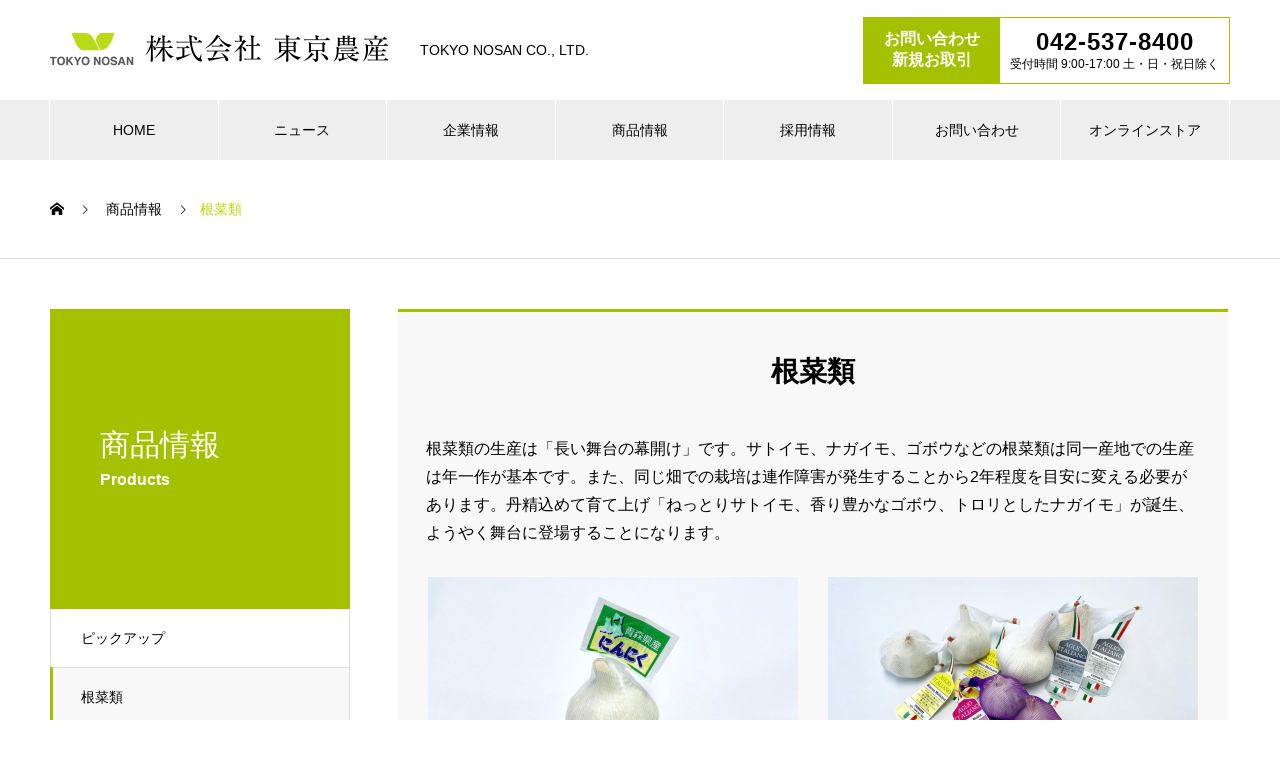

--- FILE ---
content_type: text/html; charset=UTF-8
request_url: https://tokyo-nosan.co.jp/works_category/rootvegetables/
body_size: 7466
content:

<!DOCTYPE html>
<html lang="ja" prefix="og: http://ogp.me/ns#">
<head>
<meta charset="UTF-8">
  <meta name="viewport" content="width=device-width, initial-scale=1">
  <meta name="description" content="">
  <title>根菜類 &#8211; 株式会社東京農産</title>
<link rel='dns-prefetch' href='//s.w.org' />
<link rel="alternate" type="application/rss+xml" title="株式会社東京農産 &raquo; フィード" href="https://tokyo-nosan.co.jp/feed/" />
<link rel="alternate" type="application/rss+xml" title="株式会社東京農産 &raquo; コメントフィード" href="https://tokyo-nosan.co.jp/comments/feed/" />
<link rel="alternate" type="application/rss+xml" title="株式会社東京農産 &raquo; 根菜類 商品情報カテゴリー のフィード" href="https://tokyo-nosan.co.jp/works_category/rootvegetables/feed/" />
		<script type="text/javascript">
			window._wpemojiSettings = {"baseUrl":"https:\/\/s.w.org\/images\/core\/emoji\/13.0.1\/72x72\/","ext":".png","svgUrl":"https:\/\/s.w.org\/images\/core\/emoji\/13.0.1\/svg\/","svgExt":".svg","source":{"concatemoji":"https:\/\/tokyo-nosan.co.jp\/wordpress\/wp-includes\/js\/wp-emoji-release.min.js?ver=5.6.16"}};
			!function(e,a,t){var n,r,o,i=a.createElement("canvas"),p=i.getContext&&i.getContext("2d");function s(e,t){var a=String.fromCharCode;p.clearRect(0,0,i.width,i.height),p.fillText(a.apply(this,e),0,0);e=i.toDataURL();return p.clearRect(0,0,i.width,i.height),p.fillText(a.apply(this,t),0,0),e===i.toDataURL()}function c(e){var t=a.createElement("script");t.src=e,t.defer=t.type="text/javascript",a.getElementsByTagName("head")[0].appendChild(t)}for(o=Array("flag","emoji"),t.supports={everything:!0,everythingExceptFlag:!0},r=0;r<o.length;r++)t.supports[o[r]]=function(e){if(!p||!p.fillText)return!1;switch(p.textBaseline="top",p.font="600 32px Arial",e){case"flag":return s([127987,65039,8205,9895,65039],[127987,65039,8203,9895,65039])?!1:!s([55356,56826,55356,56819],[55356,56826,8203,55356,56819])&&!s([55356,57332,56128,56423,56128,56418,56128,56421,56128,56430,56128,56423,56128,56447],[55356,57332,8203,56128,56423,8203,56128,56418,8203,56128,56421,8203,56128,56430,8203,56128,56423,8203,56128,56447]);case"emoji":return!s([55357,56424,8205,55356,57212],[55357,56424,8203,55356,57212])}return!1}(o[r]),t.supports.everything=t.supports.everything&&t.supports[o[r]],"flag"!==o[r]&&(t.supports.everythingExceptFlag=t.supports.everythingExceptFlag&&t.supports[o[r]]);t.supports.everythingExceptFlag=t.supports.everythingExceptFlag&&!t.supports.flag,t.DOMReady=!1,t.readyCallback=function(){t.DOMReady=!0},t.supports.everything||(n=function(){t.readyCallback()},a.addEventListener?(a.addEventListener("DOMContentLoaded",n,!1),e.addEventListener("load",n,!1)):(e.attachEvent("onload",n),a.attachEvent("onreadystatechange",function(){"complete"===a.readyState&&t.readyCallback()})),(n=t.source||{}).concatemoji?c(n.concatemoji):n.wpemoji&&n.twemoji&&(c(n.twemoji),c(n.wpemoji)))}(window,document,window._wpemojiSettings);
		</script>
		<style type="text/css">
img.wp-smiley,
img.emoji {
	display: inline !important;
	border: none !important;
	box-shadow: none !important;
	height: 1em !important;
	width: 1em !important;
	margin: 0 .07em !important;
	vertical-align: -0.1em !important;
	background: none !important;
	padding: 0 !important;
}
</style>
	<link rel='stylesheet' id='wp-block-library-css'  href='https://tokyo-nosan.co.jp/wordpress/wp-includes/css/dist/block-library/style.min.css?ver=5.6.16' type='text/css' media='all' />
<link rel='stylesheet' id='nano-style-css'  href='https://tokyo-nosan.co.jp/wordpress/wp-content/themes/nano_tcd065/style.css?ver=1.3.9' type='text/css' media='all' />
<script type='text/javascript' src='https://tokyo-nosan.co.jp/wordpress/wp-includes/js/jquery/jquery.min.js?ver=3.5.1' id='jquery-core-js'></script>
<script type='text/javascript' src='https://tokyo-nosan.co.jp/wordpress/wp-includes/js/jquery/jquery-migrate.min.js?ver=3.3.2' id='jquery-migrate-js'></script>
<link rel="https://api.w.org/" href="https://tokyo-nosan.co.jp/wp-json/" /><style>
.c-comment__form-submit:hover,.p-cb__item-btn a,.c-pw__btn,.p-readmore__btn:hover,.p-page-links a:hover span,.p-page-links > span,.p-pager a:hover,.p-pager span,.p-pagetop:focus,.p-pagetop:hover,.p-widget__title{background: #b9db01}.p-breadcrumb__item{color: #b9db01}.widget_nav_menu a:hover,.p-article02 a:hover .p-article02__title{color: #b9db01}.p-entry__body a{color: #b9db01}body{font-family: "Segoe UI", Verdana, "游ゴシック", YuGothic, "Hiragino Kaku Gothic ProN", Meiryo, sans-serif}.c-logo,.p-page-header__title,.p-banner__title,.p-cover__title,.p-archive-header__title,.p-article05__title,.p-article09__title,.p-cb__item-title,.p-article11__title,.p-article12__title,.p-index-content01__title,.p-header-content__title,.p-megamenu01__item-list > li > a,.p-article13__title,.p-megamenu02__title,.p-cover__header-title{font-family: "Times New Roman", "游明朝", "Yu Mincho", "游明朝体", "YuMincho", "ヒラギノ明朝 Pro W3", "Hiragino Mincho Pro", "HiraMinProN-W3", "HGS明朝E", "ＭＳ Ｐ明朝", "MS PMincho", serif; font-weight: 500}.p-hover-effect--type1:hover img{-webkit-transform: scale(1.2);transform: scale(1.2)}.p-blog__title{color: #000000;font-size: 28px}.p-cat--1{color: ;border: 1px solid }.p-cat--2{color: #000000;border: 1px solid #000000}.p-cat--5{color: #000000;border: 1px solid #000000}.p-cat--8{color: #000000;border: 1px solid #000000}.p-cat--11{color: #000000;border: 1px solid #000000}.p-article04:hover a .p-article04__title{color: #a4c100}.p-article06__content{border-left: 4px solid #a4c100}.p-article06__title a:hover{color: #a4c100}.p-article06__cat:hover{background: #a4c100}.l-header{background: #ffffff}.l-header--fixed.is-active{background: #ffffff}.l-header__desc{color: #000000;font-size: 14px}.l-header__nav{background: #eeeeee}.p-global-nav > li > a,.p-menu-btn{color: #000000}.p-global-nav > li > a:hover,.p-global-nav > .current-menu-item > a{background: #a4c100;color: #ffffff}.p-global-nav .sub-menu a{background: #a4c100;color: #ffffff}.p-global-nav .sub-menu a:hover{background: #8ca500;color: #ffffff}.p-global-nav .menu-item-has-children > a > .p-global-nav__toggle::before{border-color: #000000}.p-megamenu02::before{background: #d80100}.p-megamenu02__list a:hover .p-article13__title{color: #d80100}.p-footer-banners{background: #f4f4f4}.p-info{background: #ffffff;color: #000000}.p-info__logo{font-size: 40px}.p-info__desc{color: #000000;font-size: 14px}.p-footer-widgets{background: #ffffff;color: #000000}.p-footer-widget__title{color: #a4c100}.p-footer-nav{background: #ffffff;color: #000000}.p-footer-nav a{color: #000000}.p-footer-nav a:hover{color: #000000}.p-copyright{background: #a4c100}.p-blog__title,.p-entry,.p-headline,.p-cat-list__title{border-top: 3px solid #a4c100}.p-works-entry__header{border-bottom: 3px solid #a4c100}.p-article01 a:hover .p-article01__title,.p-article03 a:hover .p-article03__title,.p-article05__link,.p-article08__title a:hover,.p-article09__link,.p-article07 a:hover .p-article07__title,.p-article10 a:hover .p-article10__title{color: #a4c100}.p-page-header,.p-list__item a::before,.p-cover__header,.p-works-entry__cat:hover,.p-service-cat-header{background: #a4c100}.p-page-header__title,.p-cover__header-title{color: #ffffff;font-size: 30px}.p-page-header__sub,.p-cover__header-sub{color: #ffffff;font-size: 16px}@media screen and (max-width: 767px) {.p-blog__title{font-size: 24px}.p-list .is-current > a{color: #a4c100}}@media screen and (max-width: 1199px) {.p-global-nav > li > a,.p-global-nav > li > a:hover{background: #ffffff;color: #000000}}@media screen and (max-width: 991px) {.p-page-header__title,.p-cover__header-title{font-size: 20px}.p-page-header__sub,.p-cover__header-sub{font-size: 14px}}.c-load--type1 { border: 3px solid rgba(185, 219, 1, 0.2); border-top-color: #b9db01; }
</style>
<link rel="icon" href="https://tokyo-nosan.co.jp/wordpress/wp-content/uploads/2020/04/cropped-Tnsn-32x32.jpg" sizes="32x32" />
<link rel="icon" href="https://tokyo-nosan.co.jp/wordpress/wp-content/uploads/2020/04/cropped-Tnsn-192x192.jpg" sizes="192x192" />
<link rel="apple-touch-icon" href="https://tokyo-nosan.co.jp/wordpress/wp-content/uploads/2020/04/cropped-Tnsn-180x180.jpg" />
<meta name="msapplication-TileImage" content="https://tokyo-nosan.co.jp/wordpress/wp-content/uploads/2020/04/cropped-Tnsn-270x270.jpg" />
	
	  <!-- Global site tag (gtag.js) - Google Analytics -->
<script async src="https://www.googletagmanager.com/gtag/js?id=UA-153569112-1"></script>
<script>
  window.dataLayer = window.dataLayer || [];
  function gtag(){dataLayer.push(arguments);}
  gtag('js', new Date());

  gtag('config', 'UA-153569112-1');
</script>
	
</head>
<body data-rsssl=1 class="archive tax-works_category term-rootvegetables term-16">

  <div id="site_loader_overlay">
  <div id="site_loader_animation" class="c-load--type1">
      </div>
</div>

  <header id="js-header" class="l-header">
    <div class="l-header__inner l-inner">

      <div class="l-header__logo c-logo">
    <a href="https://tokyo-nosan.co.jp/">
    <img src="https://tokyo-nosan.co.jp/wordpress/wp-content/uploads/2019/11/logo-1.png" alt="株式会社東京農産" width="340">
  </a>
  </div>

      <p class="l-header__desc">TOKYO NOSAN CO., LTD.</p>

		
		
		
	
		
		
		<div class="header__tablet">
			
			
			
			<div class="tablet__label">
				
				
				
				<svg version="1.1" id="レイヤー_1" xmlns="http://www.w3.org/2000/svg" xmlns:xlink="http://www.w3.org/1999/xlink" x="0px"
	 y="0px" viewBox="0 0 48 48" style="enable-background:new 0 0 48 48;" xml:space="preserve">
<style type="text/css">
	.st0{fill-rule:evenodd;clip-rule:evenodd;}
</style>
<g>
	<path class="st0" d="M23.85,23.69c3.24,0,5.87,2.63,5.87,5.87c0,3.24-2.63,5.87-5.87,5.87c-3.24,0-5.87-2.63-5.87-5.87
		C17.98,26.32,20.61,23.69,23.85,23.69 M22.18,18.75l0,1.8c0,0.47,0.18,0.67,0.6,0.67c0.36,0,0.72,0.01,1.07,0.01
		c0.35,0,0.71,0,1.07-0.01c0.42,0,0.6-0.2,0.6-0.67v-1.8c0-0.94,0.06-1.19,1.33-1.02c0.93,0.13,1.85,0.3,2.77,0.5
		c0.79,0.17,1.23,0.5,1.23,1.42l0.07,1.16c0.06,0.96,0.49,1.74,1.24,2.29c2,1.57,3.26,0.18,4.63,2.36
		c3.42,5.47,3.41,5.23,3.41,10.51c0,2.01-0.58,2.81-2.94,2.81c-4.47,0.01-8.94,0.01-13.41,0.01c-4.47,0-8.94,0-13.41-0.01
		c-2.36,0-2.94-0.8-2.94-2.81c0-5.28-0.01-5.04,3.41-10.51c1.37-2.18,2.63-0.79,4.63-2.36c0.75-0.55,1.18-1.34,1.24-2.29l0.07-1.16
		c0-0.92,0.44-1.24,1.23-1.42c0.92-0.2,1.84-0.37,2.77-0.5C22.12,17.56,22.18,17.81,22.18,18.75z"/>
	<path class="st0" d="M23.85,14.96c-2.26,0.06-4.66,0.4-7.19,1c-1.88,0.44-1.95,0.72-2.05,2.4l-0.12,1.89
		c-0.06,0.88-0.78,1.44-1.96,1.44H5.6c-1.5,0-2.02-0.6-1.87-1.88c0.88-7.47,9.26-11.08,20.12-10.91
		c10.86-0.17,19.24,3.44,20.12,10.91c0.15,1.28-0.38,1.88-1.87,1.88h-6.93c-1.18,0-1.91-0.56-1.96-1.44l-0.12-1.89
		c-0.11-1.68-0.18-1.95-2.05-2.4C28.51,15.36,26.11,15.01,23.85,14.96"/>
</g>
</svg>
</div>
			
			
			<div  class="tablet__no">042-537-8400</div>
		
		
		</div>
		
		
		<div class="header__tel">
			
			
			
			<div class="tel__label">お問い合わせ<br>
新規お取引</div>
			
			
			<div  class="tel__no">042-537-8400<span>受付時間 9:00-17:00 土・日・祝日除く</span>  </div>
		
		
		</div>
		
      
    </div>
    <button id="js-menu-btn" class="p-menu-btn c-menu-btn"></button>
    <nav id="js-header__nav" class="l-header__nav">
      <ul id="js-global-nav" class="p-global-nav l-inner"><li id="menu-item-100" class="menu-item menu-item-type-custom menu-item-object-custom menu-item-home menu-item-100"><a href="https://tokyo-nosan.co.jp/">HOME<span class="p-global-nav__toggle"></span></a></li>
<li id="menu-item-41" class="menu-item menu-item-type-custom menu-item-object-custom menu-item-41"><a href="https://tokyo-nosan.co.jp/news/">ニュース<span class="p-global-nav__toggle"></span></a></li>
<li id="menu-item-99" class="menu-item menu-item-type-post_type menu-item-object-page menu-item-99"><a href="https://tokyo-nosan.co.jp/corp/">企業情報<span class="p-global-nav__toggle"></span></a></li>
<li id="menu-item-46" class="menu-item menu-item-type-custom menu-item-object-custom current-menu-ancestor current-menu-parent menu-item-has-children menu-item-46"><a href="https://tokyo-nosan.co.jp/products/">商品情報<span class="p-global-nav__toggle"></span></a>
<ul class="sub-menu">
	<li id="menu-item-491" class="menu-item menu-item-type-custom menu-item-object-custom menu-item-491"><a href="https://tokyo-nosan.co.jp/works_category/pickup/">ピックアップ<span class="p-global-nav__toggle"></span></a></li>
	<li id="menu-item-187" class="menu-item menu-item-type-custom menu-item-object-custom current-menu-item menu-item-187"><a href="https://tokyo-nosan.co.jp/works_category/rootvegetables/" aria-current="page">根菜類<span class="p-global-nav__toggle"></span></a></li>
	<li id="menu-item-188" class="menu-item menu-item-type-custom menu-item-object-custom menu-item-188"><a href="https://tokyo-nosan.co.jp/works_category/garnish/">つまもの<span class="p-global-nav__toggle"></span></a></li>
	<li id="menu-item-189" class="menu-item menu-item-type-custom menu-item-object-custom menu-item-189"><a href="https://tokyo-nosan.co.jp/works_category/paps/">農産加工品<span class="p-global-nav__toggle"></span></a></li>
	<li id="menu-item-433" class="menu-item menu-item-type-custom menu-item-object-custom menu-item-433"><a href="https://tokyo-nosan.co.jp/works_category/mushroom">菌茸類<span class="p-global-nav__toggle"></span></a></li>
	<li id="menu-item-190" class="menu-item menu-item-type-custom menu-item-object-custom menu-item-190"><a href="https://tokyo-nosan.co.jp/works_category/tomato/">トマト<span class="p-global-nav__toggle"></span></a></li>
</ul>
</li>
<li id="menu-item-112" class="menu-item menu-item-type-post_type menu-item-object-page menu-item-112"><a href="https://tokyo-nosan.co.jp/careers/">採用情報<span class="p-global-nav__toggle"></span></a></li>
<li id="menu-item-191" class="menu-item menu-item-type-post_type menu-item-object-page menu-item-191"><a href="https://tokyo-nosan.co.jp/contact/">お問い合わせ<span class="p-global-nav__toggle"></span></a></li>
<li id="menu-item-264" class="menu-item menu-item-type-custom menu-item-object-custom menu-item-264"><a href="https://tokyo-nosan.stores.jp/">オンラインストア<span class="p-global-nav__toggle"></span></a></li>
</ul>      <button id="js-header__nav-close" class="l-header__nav-close p-close-btn">閉じる</button>
    </nav>

    	  
	


  </header>
	
	
	<div class="header__tel_sp">
			
			
			
			<div class="tel__label">お問い合わせ・新規お取引</div>
			
			
		<div  class="tel__no"> <img src="https://tokyo-nosan.co.jp/wordpress/wp-content/themes/nano_tcd065/images/icon_sp.svg"/><a href="tel:0425378400">042-537-8400</a><span>受付時間 9:00-17:00 土・日・祝日除く</span>  </div>
		
		
		</div>
	
	
  <main class="l-main">

<ol class="p-breadcrumb c-breadcrumb l-inner" itemscope="" itemtype="http://schema.org/BreadcrumbList">
<li class="p-breadcrumb__item c-breadcrumb__item c-breadcrumb__item--home" itemprop="itemListElement" itemscope="" itemtype="http://schema.org/ListItem">
<a href="https://tokyo-nosan.co.jp/" itemscope="" itemtype="http://schema.org/Thing" itemprop="item">
<span itemprop="name">HOME</span>
</a>
<meta itemprop="position" content="1">
</li>
<li class="p-breadcrumb__item c-breadcrumb__item" itemprop="itemListElement" itemscope="" itemtype="http://schema.org/ListItem">
<a href="https://tokyo-nosan.co.jp/products/" itemscope="" itemtype="http://schema.org/Thing" itemprop="item">
<span itemprop="name">商品情報</span>
</a>
<meta itemprop="position" content="2">
</li>
<li class="p-breadcrumb__item c-breadcrumb__item">根菜類</li>
</ol>






<div class="l-contents l-contents--grid">
  <div class="l-contents__inner l-inner">

    <header class="l-page-header">
  <div class="p-page-header">
    <h1 class="p-page-header__title">商品情報</h1>
    <p class="p-page-header__sub">Products</p>
  </div>
  <ul id="js-list" class="p-list">
<li class="p-list__item"><a href="https://tokyo-nosan.co.jp/works_category/pickup/">ピックアップ</a></li><li class="p-list__item is-current is-parent"><a href="https://tokyo-nosan.co.jp/works_category/rootvegetables/">根菜類</a></li><li class="p-list__item"><a href="https://tokyo-nosan.co.jp/works_category/garnish/">つまもの</a></li><li class="p-list__item"><a href="https://tokyo-nosan.co.jp/works_category/paps/">農産加工品</a></li><li class="p-list__item"><a href="https://tokyo-nosan.co.jp/works_category/mushroom/">菌茸類</a></li><li class="p-list__item"><a href="https://tokyo-nosan.co.jp/works_category/tomato/">トマト</a></li></ul>
</header>

    <div class="l-primary">
      <section class="p-cat-list">
        <h2 class="p-cat-list__title">根菜類</h2>
		  
		<div class="taxonomy_desc">  <p>根菜類の生産は「長い舞台の幕開け」です。サトイモ、ナガイモ、ゴボウなどの根菜類は同一産地での生産は年一作が基本です。また、同じ畑での栽培は連作障害が発生することから2年程度を目安に変える必要があります。丹精込めて育て上げ「ねっとりサトイモ、香り豊かなゴボウ、トロリとしたナガイモ」が誕生、 ようやく舞台に登場することになります。</p>
</div>

        <div class="p-cat-list__list">
			
			
			
                    <article class="p-cat-list__list-item p-article07" data-aos="custom-fade">
            <a class="p-hover-effect--type1" href="https://tokyo-nosan.co.jp/products/%e3%83%8b%e3%83%b3%e3%83%8b%e3%82%af/">
              <div class="p-article07__img">
                <img width="740" height="440" src="https://tokyo-nosan.co.jp/wordpress/wp-content/uploads/2020/05/ニンニク_リサイズ-740x440.jpg" class="attachment-size1 size-size1 wp-post-image" alt="" loading="lazy" srcset="https://tokyo-nosan.co.jp/wordpress/wp-content/uploads/2020/05/ニンニク_リサイズ-740x440.jpg 740w, https://tokyo-nosan.co.jp/wordpress/wp-content/uploads/2020/05/ニンニク_リサイズ-300x179.jpg 300w, https://tokyo-nosan.co.jp/wordpress/wp-content/uploads/2020/05/ニンニク_リサイズ-768x457.jpg 768w, https://tokyo-nosan.co.jp/wordpress/wp-content/uploads/2020/05/ニンニク_リサイズ.jpg 1000w" sizes="(max-width: 740px) 100vw, 740px" />              </div>
              <h3 class="p-article07__title">ニンニク</h3>
            </a>
          </article>
                    <article class="p-cat-list__list-item p-article07" data-aos="custom-fade">
            <a class="p-hover-effect--type1" href="https://tokyo-nosan.co.jp/products/%e3%82%a4%e3%82%bf%e3%83%aa%e3%82%a2%e7%94%a3%e3%83%8b%e3%83%b3%e3%83%8b%e3%82%af/">
              <div class="p-article07__img">
                <img width="740" height="440" src="https://tokyo-nosan.co.jp/wordpress/wp-content/uploads/2020/05/イタリア産ニンニク3種_リサイズ-740x440.jpg" class="attachment-size1 size-size1 wp-post-image" alt="" loading="lazy" srcset="https://tokyo-nosan.co.jp/wordpress/wp-content/uploads/2020/05/イタリア産ニンニク3種_リサイズ-740x440.jpg 740w, https://tokyo-nosan.co.jp/wordpress/wp-content/uploads/2020/05/イタリア産ニンニク3種_リサイズ-300x179.jpg 300w, https://tokyo-nosan.co.jp/wordpress/wp-content/uploads/2020/05/イタリア産ニンニク3種_リサイズ-768x457.jpg 768w, https://tokyo-nosan.co.jp/wordpress/wp-content/uploads/2020/05/イタリア産ニンニク3種_リサイズ.jpg 1000w" sizes="(max-width: 740px) 100vw, 740px" />              </div>
              <h3 class="p-article07__title">イタリア産ニンニク</h3>
            </a>
          </article>
                    <article class="p-cat-list__list-item p-article07" data-aos="custom-fade">
            <a class="p-hover-effect--type1" href="https://tokyo-nosan.co.jp/products/%e3%82%b9%e3%83%9a%e3%82%a4%e3%83%b3%e7%94%a3%e3%83%8b%e3%83%b3%e3%83%8b%e3%82%af/">
              <div class="p-article07__img">
                <img width="740" height="440" src="https://tokyo-nosan.co.jp/wordpress/wp-content/uploads/2020/05/スペイン産ニンニク_リサイズ-740x440.jpg" class="attachment-size1 size-size1 wp-post-image" alt="" loading="lazy" srcset="https://tokyo-nosan.co.jp/wordpress/wp-content/uploads/2020/05/スペイン産ニンニク_リサイズ-740x440.jpg 740w, https://tokyo-nosan.co.jp/wordpress/wp-content/uploads/2020/05/スペイン産ニンニク_リサイズ-300x179.jpg 300w, https://tokyo-nosan.co.jp/wordpress/wp-content/uploads/2020/05/スペイン産ニンニク_リサイズ-768x457.jpg 768w, https://tokyo-nosan.co.jp/wordpress/wp-content/uploads/2020/05/スペイン産ニンニク_リサイズ.jpg 1000w" sizes="(max-width: 740px) 100vw, 740px" />              </div>
              <h3 class="p-article07__title">スペイン産ニンニク</h3>
            </a>
          </article>
                    <article class="p-cat-list__list-item p-article07" data-aos="custom-fade">
            <a class="p-hover-effect--type1" href="https://tokyo-nosan.co.jp/products/%e4%b8%ad%e5%9b%bd%e7%94%a3%e3%83%8b%e3%83%b3%e3%83%8b%e3%82%af/">
              <div class="p-article07__img">
                <img width="740" height="440" src="https://tokyo-nosan.co.jp/wordpress/wp-content/uploads/2020/05/中国産ニンニク_リサイズ-1-740x440.jpg" class="attachment-size1 size-size1 wp-post-image" alt="" loading="lazy" srcset="https://tokyo-nosan.co.jp/wordpress/wp-content/uploads/2020/05/中国産ニンニク_リサイズ-1-740x440.jpg 740w, https://tokyo-nosan.co.jp/wordpress/wp-content/uploads/2020/05/中国産ニンニク_リサイズ-1-300x179.jpg 300w, https://tokyo-nosan.co.jp/wordpress/wp-content/uploads/2020/05/中国産ニンニク_リサイズ-1-768x457.jpg 768w, https://tokyo-nosan.co.jp/wordpress/wp-content/uploads/2020/05/中国産ニンニク_リサイズ-1.jpg 1000w" sizes="(max-width: 740px) 100vw, 740px" />              </div>
              <h3 class="p-article07__title">中国産ニンニク</h3>
            </a>
          </article>
                    <article class="p-cat-list__list-item p-article07" data-aos="custom-fade">
            <a class="p-hover-effect--type1" href="https://tokyo-nosan.co.jp/products/%e3%82%b4%e3%83%9c%e3%82%a6/">
              <div class="p-article07__img">
                <img width="740" height="440" src="https://tokyo-nosan.co.jp/wordpress/wp-content/uploads/2020/05/ゴボウ_リサイズ-740x440.jpg" class="attachment-size1 size-size1 wp-post-image" alt="" loading="lazy" srcset="https://tokyo-nosan.co.jp/wordpress/wp-content/uploads/2020/05/ゴボウ_リサイズ-740x440.jpg 740w, https://tokyo-nosan.co.jp/wordpress/wp-content/uploads/2020/05/ゴボウ_リサイズ-300x179.jpg 300w, https://tokyo-nosan.co.jp/wordpress/wp-content/uploads/2020/05/ゴボウ_リサイズ-768x457.jpg 768w, https://tokyo-nosan.co.jp/wordpress/wp-content/uploads/2020/05/ゴボウ_リサイズ.jpg 1000w" sizes="(max-width: 740px) 100vw, 740px" />              </div>
              <h3 class="p-article07__title">ゴボウ</h3>
            </a>
          </article>
                    <article class="p-cat-list__list-item p-article07" data-aos="custom-fade">
            <a class="p-hover-effect--type1" href="https://tokyo-nosan.co.jp/products/%e3%82%b5%e3%83%88%e3%82%a4%e3%83%a2/">
              <div class="p-article07__img">
                <img width="740" height="440" src="https://tokyo-nosan.co.jp/wordpress/wp-content/uploads/2020/05/サトイモA_リサイズ-740x440.jpg" class="attachment-size1 size-size1 wp-post-image" alt="" loading="lazy" srcset="https://tokyo-nosan.co.jp/wordpress/wp-content/uploads/2020/05/サトイモA_リサイズ-740x440.jpg 740w, https://tokyo-nosan.co.jp/wordpress/wp-content/uploads/2020/05/サトイモA_リサイズ-300x179.jpg 300w, https://tokyo-nosan.co.jp/wordpress/wp-content/uploads/2020/05/サトイモA_リサイズ-768x458.jpg 768w, https://tokyo-nosan.co.jp/wordpress/wp-content/uploads/2020/05/サトイモA_リサイズ.jpg 1000w" sizes="(max-width: 740px) 100vw, 740px" />              </div>
              <h3 class="p-article07__title">サトイモ</h3>
            </a>
          </article>
                    <article class="p-cat-list__list-item p-article07" data-aos="custom-fade">
            <a class="p-hover-effect--type1" href="https://tokyo-nosan.co.jp/products/%e3%82%b5%e3%83%84%e3%83%9e%e3%82%a4%e3%83%a2/">
              <div class="p-article07__img">
                <img width="740" height="440" src="https://tokyo-nosan.co.jp/wordpress/wp-content/uploads/2020/05/サツマイモ_リサイズ-740x440.jpg" class="attachment-size1 size-size1 wp-post-image" alt="" loading="lazy" srcset="https://tokyo-nosan.co.jp/wordpress/wp-content/uploads/2020/05/サツマイモ_リサイズ-740x440.jpg 740w, https://tokyo-nosan.co.jp/wordpress/wp-content/uploads/2020/05/サツマイモ_リサイズ-300x179.jpg 300w, https://tokyo-nosan.co.jp/wordpress/wp-content/uploads/2020/05/サツマイモ_リサイズ-768x457.jpg 768w, https://tokyo-nosan.co.jp/wordpress/wp-content/uploads/2020/05/サツマイモ_リサイズ.jpg 1000w" sizes="(max-width: 740px) 100vw, 740px" />              </div>
              <h3 class="p-article07__title">サツマイモ</h3>
            </a>
          </article>
                    <article class="p-cat-list__list-item p-article07" data-aos="custom-fade">
            <a class="p-hover-effect--type1" href="https://tokyo-nosan.co.jp/products/%e3%82%b7%e3%83%a7%e3%82%a6%e3%82%ac/">
              <div class="p-article07__img">
                <img width="740" height="440" src="https://tokyo-nosan.co.jp/wordpress/wp-content/uploads/2020/05/ショウガ_リサイズ-740x440.jpg" class="attachment-size1 size-size1 wp-post-image" alt="" loading="lazy" srcset="https://tokyo-nosan.co.jp/wordpress/wp-content/uploads/2020/05/ショウガ_リサイズ-740x440.jpg 740w, https://tokyo-nosan.co.jp/wordpress/wp-content/uploads/2020/05/ショウガ_リサイズ-300x179.jpg 300w, https://tokyo-nosan.co.jp/wordpress/wp-content/uploads/2020/05/ショウガ_リサイズ-768x457.jpg 768w, https://tokyo-nosan.co.jp/wordpress/wp-content/uploads/2020/05/ショウガ_リサイズ.jpg 1000w" sizes="(max-width: 740px) 100vw, 740px" />              </div>
              <h3 class="p-article07__title">ショウガ</h3>
            </a>
          </article>
                    <article class="p-cat-list__list-item p-article07" data-aos="custom-fade">
            <a class="p-hover-effect--type1" href="https://tokyo-nosan.co.jp/products/%e3%81%aa%e3%81%8c%e3%81%84%e3%82%82/">
              <div class="p-article07__img">
                <img width="740" height="440" src="https://tokyo-nosan.co.jp/wordpress/wp-content/uploads/2020/05/ナガイモ_リサイズ-740x440.jpg" class="attachment-size1 size-size1 wp-post-image" alt="" loading="lazy" srcset="https://tokyo-nosan.co.jp/wordpress/wp-content/uploads/2020/05/ナガイモ_リサイズ-740x440.jpg 740w, https://tokyo-nosan.co.jp/wordpress/wp-content/uploads/2020/05/ナガイモ_リサイズ-300x179.jpg 300w, https://tokyo-nosan.co.jp/wordpress/wp-content/uploads/2020/05/ナガイモ_リサイズ-1024x610.jpg 1024w, https://tokyo-nosan.co.jp/wordpress/wp-content/uploads/2020/05/ナガイモ_リサイズ-768x457.jpg 768w, https://tokyo-nosan.co.jp/wordpress/wp-content/uploads/2020/05/ナガイモ_リサイズ-1536x914.jpg 1536w, https://tokyo-nosan.co.jp/wordpress/wp-content/uploads/2020/05/ナガイモ_リサイズ-2048x1219.jpg 2048w, https://tokyo-nosan.co.jp/wordpress/wp-content/uploads/2020/05/ナガイモ_リサイズ-1000x595.jpg 1000w" sizes="(max-width: 740px) 100vw, 740px" />              </div>
              <h3 class="p-article07__title">ながいも</h3>
            </a>
          </article>
                    <article class="p-cat-list__list-item p-article07" data-aos="custom-fade">
            <a class="p-hover-effect--type1" href="https://tokyo-nosan.co.jp/products/%e3%83%ac%e3%83%b3%e3%82%b3%e3%83%b3/">
              <div class="p-article07__img">
                <img width="740" height="440" src="https://tokyo-nosan.co.jp/wordpress/wp-content/uploads/2020/05/レンコン_リサイズ-740x440.jpg" class="attachment-size1 size-size1 wp-post-image" alt="" loading="lazy" srcset="https://tokyo-nosan.co.jp/wordpress/wp-content/uploads/2020/05/レンコン_リサイズ-740x440.jpg 740w, https://tokyo-nosan.co.jp/wordpress/wp-content/uploads/2020/05/レンコン_リサイズ-300x179.jpg 300w, https://tokyo-nosan.co.jp/wordpress/wp-content/uploads/2020/05/レンコン_リサイズ-768x457.jpg 768w, https://tokyo-nosan.co.jp/wordpress/wp-content/uploads/2020/05/レンコン_リサイズ.jpg 999w" sizes="(max-width: 740px) 100vw, 740px" />              </div>
              <h3 class="p-article07__title">レンコン</h3>
            </a>
          </article>
                  </div><!-- /.p-cat-list -->

      </section>

      
    </div><!-- /.l-primary -->

    <div class="l-secondary">
</div><!-- /.l-secondary -->

  </div>
</div>

  </main>
  <footer class="l-footer">

    
    <div class="p-info">
      <div class="p-info__inner l-inner">

        <div class="p-info__logo c-logo">
    <a href="https://tokyo-nosan.co.jp/">株式会社東京農産</a>
  </div>

        <p class="p-info__desc">TOKYO NOSAN CO., LTD.</p>

	      <ul class="p-social-nav">
                                                                        <li class="p-social-nav__item p-social-nav__item--rss"><a href="https://tokyo-nosan.co.jp/feed/"></a></li>
          	      </ul>
      </div>
    </div>
        <ul id="menu-%e3%83%95%e3%83%83%e3%82%bf%e3%83%bc" class="p-footer-nav"><li id="menu-item-121" class="menu-item menu-item-type-custom menu-item-object-custom menu-item-home menu-item-121"><a href="https://tokyo-nosan.co.jp/">ホーム</a></li>
<li id="menu-item-122" class="menu-item menu-item-type-post_type menu-item-object-page menu-item-privacy-policy menu-item-122"><a href="https://tokyo-nosan.co.jp/privacy/">個人情報の取り扱いについて</a></li>
</ul>    <p class="p-copyright">
      <small>Copyright &copy; 株式会社東京農産 All Rights Reserved.</small>
    </p>
    <div id="js-pagetop" class="p-pagetop"><a href="#"></a></div>
  </footer>
  <script type='text/javascript' src='https://tokyo-nosan.co.jp/wordpress/wp-content/themes/nano_tcd065/assets/js/bundle.js?ver=1.3.9' id='nano-bundle-js'></script>
<script type='text/javascript' src='https://tokyo-nosan.co.jp/wordpress/wp-includes/js/wp-embed.min.js?ver=5.6.16' id='wp-embed-js'></script>
<script>
(function($) {
  var initialized = false;
  var initialize = function() {
    if (initialized) return;
    initialized = true;

    $(document).trigger('js-initialized');
    $(window).trigger('resize').trigger('scroll');
  };

  	$(window).load(function() {
    setTimeout(initialize, 800);
		$('#site_loader_animation:not(:hidden, :animated)').delay(600).fadeOut(400);
		$('#site_loader_overlay:not(:hidden, :animated)').delay(900).fadeOut(800);
	});
	setTimeout(function(){
		setTimeout(initialize, 800);
		$('#site_loader_animation:not(:hidden, :animated)').delay(600).fadeOut(400);
		$('#site_loader_overlay:not(:hidden, :animated)').delay(900).fadeOut(800);
	}, 3000);

  
})(jQuery);
</script>
</body>
</html>


--- FILE ---
content_type: image/svg+xml
request_url: https://tokyo-nosan.co.jp/wordpress/wp-content/themes/nano_tcd065/images/icon_sp.svg
body_size: 827
content:
<?xml version="1.0" encoding="utf-8"?>
<!-- Generator: Adobe Illustrator 24.1.0, SVG Export Plug-In . SVG Version: 6.00 Build 0)  -->
<svg version="1.1" id="レイヤー_1" xmlns="http://www.w3.org/2000/svg" xmlns:xlink="http://www.w3.org/1999/xlink" x="0px"
	 y="0px" viewBox="0 0 29.33 22" style="enable-background:new 0 0 29.33 22;" xml:space="preserve">
<style type="text/css">
	.st0{fill-rule:evenodd;clip-rule:evenodd;fill:#a4c100;}
</style>
<g>
	<path class="st0" d="M14.74,10.83c2.37,0,4.29,1.92,4.29,4.29s-1.92,4.29-4.29,4.29s-4.29-1.92-4.29-4.29
		C10.44,12.75,12.37,10.83,14.74,10.83 M13.52,7.21v1.32c0,0.34,0.13,0.49,0.44,0.49c0.26,0,0.53,0.01,0.78,0.01
		c0.26,0,0.52,0,0.78-0.01c0.31,0,0.44-0.15,0.44-0.49V7.21c0-0.69,0.04-0.87,0.97-0.75c0.68,0.1,1.35,0.22,2.03,0.37
		c0.58,0.12,0.9,0.37,0.9,1.04l0.05,0.85c0.04,0.7,0.36,1.27,0.91,1.68c1.46,1.15,2.39,0.13,3.39,1.73c2.5,4,2.49,3.83,2.49,7.69
		c0,1.47-0.42,2.06-2.15,2.06c-3.27,0.01-6.54,0.01-9.81,0.01s-6.54,0-9.81-0.01c-1.73,0-2.15-0.59-2.15-2.06
		c0-3.86-0.01-3.69,2.49-7.69c1-1.59,1.92-0.58,3.39-1.73c0.55-0.4,0.86-0.98,0.91-1.68l0.05-0.85c0-0.67,0.32-0.91,0.9-1.04
		c0.67-0.15,1.35-0.27,2.03-0.37C13.47,6.34,13.52,6.52,13.52,7.21z"/>
	<path class="st0" d="M14.74,4.44c-1.65,0.04-3.41,0.29-5.26,0.73C8.1,5.49,8.05,5.7,7.98,6.93L7.89,8.31
		C7.85,8.95,7.32,9.36,6.46,9.36H1.39c-1.1,0-1.48-0.44-1.37-1.38C0.66,2.52,6.79-0.12,14.74,0c7.95-0.12,14.08,2.52,14.72,7.98
		c0.11,0.94-0.28,1.38-1.37,1.38h-5.07c-0.86,0-1.4-0.41-1.43-1.05L21.5,6.93C21.42,5.7,21.37,5.5,20,5.17
		C18.15,4.73,16.39,4.47,14.74,4.44"/>
</g>
</svg>
